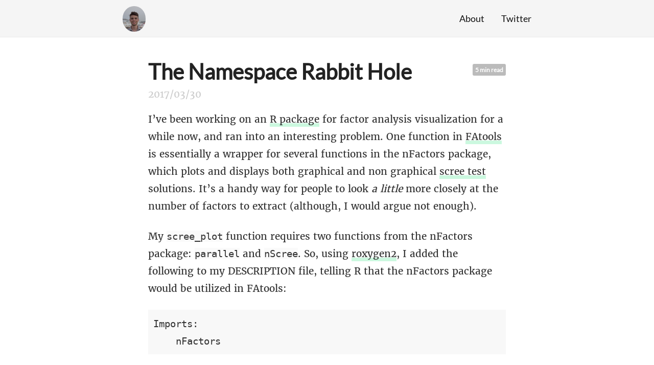

--- FILE ---
content_type: text/html; charset=utf-8
request_url: https://mattkcole.com/2017/03/30/the-namespace-rabbit-hole/
body_size: 4320
content:
<!DOCTYPE html>
<html lang="en-us">
  <head>
    <meta charset="utf-8">
<meta name="viewport" content="width=device-width, initial-scale=1.0">
<meta name="generator" content="Hugo 0.36" />


<title>The Namespace Rabbit Hole - Data &amp; Science: A blog</title>
<meta property="og:title" content="The Namespace Rabbit Hole - Data &amp; Science: A blog">



  








<link href='//cdn.bootcss.com/highlight.js/9.11.0/styles/github.min.css' rel='stylesheet' type='text/css' />



<link rel="stylesheet" href="/css/fonts.css" media="all">
<link rel="stylesheet" href="/css/main.css" media="all">



  </head>
  <body>
    <div class="wrapper">
      <header class="header">
        <nav class="nav">
  <a href="/" class="nav-logo">
    <img src="/images/avatar-icon.JPG"
         width="50"
         height="50"
         alt="Logo">
  </a>

  <ul class="nav-links">
    
    <li><a href="/about/">About</a></li>
    
    <li><a href="https://twitter.com/mattcol3">Twitter</a></li>
    
  </ul>
</nav>

      </header>


<main class="content" role="main">

  <article class="article">
    
    <span class="article-duration">5 min read</span>
    

    <h1 class="article-title">The Namespace Rabbit Hole</h1>

    
    <span class="article-date">2017/03/30</span>
    

    <div class="article-content">
      <p>I&rsquo;ve been working on an <a href="https://github.com/mattkcole/FAtools">R package</a> for factor analysis visualization for a while now, and ran into an interesting problem. One function in <a href="https://github.com/mattkcole/FAtools">FAtools</a> is essentially a wrapper for several functions in the nFactors package, which plots and displays both graphical and non graphical <a href="http://econtent.hogrefe.com/doi/abs/10.1027/1614-2241/a000051?journalCode=med">scree test</a> solutions. It&rsquo;s a handy way for people to look <em>a little</em> more closely at the number of factors to extract (although, I would argue not enough).</p>

<p>My <code>scree_plot</code> function requires two functions from the nFactors package: <code>parallel</code> and <code>nScree</code>. So, using <a href="https://cran.r-project.org/web/packages/roxygen2/vignettes/roxygen2.html">roxygen2</a>, I added the following to my DESCRIPTION file, telling R that the nFactors package would be utilized in FAtools:</p>

<pre><code>Imports:
    nFactors
</code></pre>

<p>and the following roxygen2 code above my <code>scree_plot</code> function to tell R that in this function we would be utilizing <code>parallel</code> and <code>nScree</code> from nFactors:</p>

<pre><code>#' @importFrom nFactors parallel nScree
</code></pre>

<p>I thought to myself - I&rsquo;m all set, I can&rsquo;t wait to share this function! But in a few seconds my package dreams were shattered. While building, I received the following error:</p>

<pre><code>Error: could not find function &quot;mvrnorm&quot;
</code></pre>

<p>That&rsquo;s weird. <code>mvrnorm</code> is a function from the <code>MASS</code> package which is called by <code>parallel</code>. <code>mvrnorm</code> allows us to simulate random draws from a multivariate normal distribution which <code>parallel</code> requires in order to conduct parallel analysis. Clearly, R was able to see <code>parallel</code>, which was from the nFactors package, but was not able to find a package it relied on - very strange.</p>

<p>After some head scratching, I thought of an easy fix - explicitly import <code>mvrnorm</code>. The following changes were made:</p>

<p>DESCRIPTION:</p>

<pre><code>Imports:
    MASS,
    nFactors
</code></pre>

<p>top of scree_plot.R</p>

<pre><code>#' @importFrom MASS mvrnorm
#' @importFrom nFactors parallel nScree

</code></pre>

<p>Building.</p>

<p>Building..</p>

<p>Building&hellip;</p>

<p>Boom, same problem again: <code>Error: could not find function &quot;mvrnorm&quot;</code>.</p>

<p>I explicitly called <code>mvrnorm</code> into the namespace yet R couldn&rsquo;t find it? That doesn&rsquo;t seem right at all. I was getting worried when the hackerman inside came out. I added the following line <em>inside</em> my <code>scree_plot</code> function with the hope that by defining <code>mvrnorm</code> within <code>scree_plot</code>, something would catch.</p>

<pre><code>#' ...
#' @importFrom MASS mvrnorm
#' @importFrom nFactors parallel nScree
#' ...
scree_plot &lt;- function(...){
        mvrnorm &lt;- MASS::mvrnorm
        ...
}
</code></pre>

<p>then:</p>

<pre><code>Error: could not find function &quot;mvrnorm&quot;
</code></pre>

<p>&hellip;</p>

<p>Again, disappointment - but also confusion. Phrases like &lsquo;lexical scoping&rsquo; and &lsquo;exporting namespace&rsquo; were swirling around my head as I was trying to figure out what was happening. One last idea I had was to literally call <code>library(MASS)</code> <em>inside</em> my function like so:</p>

<pre><code>scree_plot &lt;- function(...){
        library(MASS)
        ...
}
</code></pre>

<p>To be honest, I didn&rsquo;t expect this would work, but alas it allowed <code>scree_plot</code> to function as intended. Now there are several reasons why this is a terrible idea. Most importantly, in my own work, I use dplyr&rsquo;s <code>select</code> function, which would now be masked by <code>MASS::select</code>, other people could have even more conflicts because of the now bloated namespace (MASS is not a small package).</p>

<p>It was around this time I tracked down my friend and R package guru <a href="http://seankross.com/">Sean</a> to help me see what was going on. After some digging around, it was discovered that, prior to R Version 2.14.0 (released in 2011), the only way for a package function to incorporate functions from other packages was by &lsquo;depending&rsquo; on them*. Today, the <code>Depends</code> field is typically reserved for R version numbers ie. <code>Depends: R (&gt;= 3.1.0)</code>, which would restrict package use to R version numbers greater than or equal to 3.1.0. Although usually frowned upon, this field can also specify packages (and versions) that are to be essentially loaded concurrently. As Sean discovered, package functions which incorporate another package&rsquo;s function via <em>Depends</em> cannot be incorporated in your packages, or my packages, or anyone else&rsquo;s package without depending on the same package. Because the last update to the nFactors package was also in 2011, we knew the source of our errors, nFactors depends on MASS.</p>

<p>So, in my case, I could not incorporate nFactor&rsquo;s <code>parallel</code> function without specifying: <code>Depends: MASS</code>. This is not ideal for some of the same reasons calling <code>library(MASS)</code> inside of a function is not a good idea. But at the end of the day I have only a few options:</p>

<ul>
<li>Use <code>Depends: MASS</code> and require all users to have and &lsquo;load&rsquo; MASS when loading FAtools</li>
<li>Get the maintainers of nFactors to update their code (that has been neglected for six years)</li>
<li>Build my own versions of relevant nFactor functions like <code>parallel</code></li>
</ul>

<p>Each of these would solve my problem while potentially creating new ones or redundant work for myself. But, as of now, I plan on doing all of these in that order. Depending on MASS is not ideal, but for now it certainly gets the job done. Emailing the maintainers of nFactors can&rsquo;t hurt, but I&rsquo;m not particularly hopeful someone would be willing and able to make changes to their package after 6 years of dormancy (although I would be willing to help). Lastly, something I will also probably do, is just write my own functions for conducting parallel analysis so I wouldn&rsquo;t need nFactors, possibly even using c++ (<a href="http://www.rcpp.org/">rcpp</a>), which is something I&rsquo;d like to play around with more.</p>

<p>So, what did I learn? Well, a ton of things about R package building, including the many ways (you should be able) to import functions from other packages, best practices, etc. Mainly however, IF you are building a package which draws functions from &lsquo;package A&rsquo; which depends on &lsquo;package B&rsquo;, you <em>MUST</em> <em>depend</em> on &lsquo;package B&rsquo; and <em>import</em> &lsquo;package A&rsquo; (although you could also depend on package A, but that&rsquo;s bad form) to use any functions from &lsquo;Package A&rsquo; that also incorporates &lsquo;package B&rsquo;.</p>

<p>Moral of the story? I&rsquo;m not sure, but beware of incorporating non-maintained packages in your projects (sage advice).</p>

<p>Relevant links:</p>

<ul>
<li><p>Old package dependency mechanism <a href="http://r-pkgs.had.co.nz/description.html">source</a></p></li>

<li><p>R <a href="http://r-pkgs.had.co.nz/namespace.html">namespaces</a></p></li>

<li><p><a href="https://www.youtube.com/watch?v=fQGbXmkSArs&amp;ab_channel=mrfyote">Hackerman</a></p></li>
</ul>

    </div>
  </article>

  
<section id="comments">
  <div id="disqus_thread"></div>
  <script type="61c3296b8a90655fd4a68563-text/javascript">
  var disqus_config = function () {
  
  };
  (function() {
    var inIFrame = function() {
      var iframe = true;
      try { iframe = window.self !== window.top; } catch (e) {}
      return iframe;
    };
    if (inIFrame()) return;
    var d = document, s = d.createElement('script');
    s.src = '//mattkcole-com.disqus.com/embed.js'; s.async = true;
    s.setAttribute('data-timestamp', +new Date());
    (d.head || d.body).appendChild(s);
  })();
  </script>
  <noscript>Please enable JavaScript to view the <a href="https://disqus.com/?ref_noscript">comments powered by Disqus.</a></noscript>
</section>



</main>

      <footer class="footer">
        <ul class="footer-links">
          <li>
            <a href="/index.xml" type="application/rss+xml" target="_blank">RSS feed</a>
          </li>
          <li>
            <a href="https://gohugo.io/" class="footer-links-kudos">Made with <img src="/images/hugo-logo.png" width="22" height="22"></a>
          </li>
        </ul>
      </footer>

    </div>
    



<script src="//cdn.bootcss.com/highlight.js/9.11.0/highlight.min.js" type="61c3296b8a90655fd4a68563-text/javascript"></script>



<script src="//cdn.bootcss.com/highlight.js/9.11.0/languages/r.min.js" type="61c3296b8a90655fd4a68563-text/javascript"></script>
<script src="//cdn.bootcss.com/highlight.js/9.11.0/languages/yaml.min.js" type="61c3296b8a90655fd4a68563-text/javascript"></script>
<script type="61c3296b8a90655fd4a68563-text/javascript">hljs.configure({languages: []}); hljs.initHighlightingOnLoad();</script>



    

    
<script type="61c3296b8a90655fd4a68563-text/javascript">
(function(i,s,o,g,r,a,m){i['GoogleAnalyticsObject']=r;i[r]=i[r]||function(){
(i[r].q=i[r].q||[]).push(arguments)},i[r].l=1*new Date();a=s.createElement(o),
m=s.getElementsByTagName(o)[0];a.async=1;a.src=g;m.parentNode.insertBefore(a,m)
})(window,document,'script','https://www.google-analytics.com/analytics.js','ga');

ga('create', 'UA-58198392-1', 'auto');
ga('send', 'pageview');
</script>

  <script src="/cdn-cgi/scripts/7d0fa10a/cloudflare-static/rocket-loader.min.js" data-cf-settings="61c3296b8a90655fd4a68563-|49" defer></script><script defer src="https://static.cloudflareinsights.com/beacon.min.js/vcd15cbe7772f49c399c6a5babf22c1241717689176015" integrity="sha512-ZpsOmlRQV6y907TI0dKBHq9Md29nnaEIPlkf84rnaERnq6zvWvPUqr2ft8M1aS28oN72PdrCzSjY4U6VaAw1EQ==" data-cf-beacon='{"version":"2024.11.0","token":"5982a788019042e686b8bbdbeaa3a056","r":1,"server_timing":{"name":{"cfCacheStatus":true,"cfEdge":true,"cfExtPri":true,"cfL4":true,"cfOrigin":true,"cfSpeedBrain":true},"location_startswith":null}}' crossorigin="anonymous"></script>
</body>
</html>



--- FILE ---
content_type: text/css; charset=utf-8
request_url: https://mattkcole.com/css/main.css
body_size: 720
content:
html,
body {
  margin: 0;
  padding: 0;
  position: relative;
}

body {
  text-rendering: optimizeLegibility;
  -webkit-font-smoothing: antialiased;
  -moz-osx-font-smoothing: grayscale;
  -moz-font-feature-settings: "liga" on;
}

h1,
h2,
h3,
h4,
h5,
h6 {
  color: #222;
}

a {
  outline: none;
}

code {
  background-color: rgba(0, 0, 0, 0.02);
}

.wrapper {
  overflow: hidden;
  position: relative;
}

.header {
  padding: 20px 0;
  position: relative;
  background: #f5f5f5;
  border-bottom: 1px solid #eaeaea;
}

.nav {
  max-width: 800px;
  margin: 0 auto;
  padding: 0 15px;
  text-align: right;
}

.nav-logo {
  float: left;
  margin-top: -11px;
  transition: transform 150ms ease-out;
}

.nav-logo:hover {
  transform: scale(1.1);
}

.nav-logo img {
  display: block;
  max-height: 40px;
  width: auto;
  border-radius: 50%;
}

.nav-links {
  margin: 0;
  padding: 0;
  font-size: 14px;
  list-style: none;
}

.nav-links li {
  display: inline-block;
  margin: 0 0 0 15px;
}

.nav-links li:first-child {
  margin-left: 0;
}

.nav-links a {
  text-decoration: none;
  color: #111;
}

.nav-links a:hover {
  color: #000;
}

.content {
  max-width: 700px;
  margin: 40px auto 10px;
  padding: 0 15px;
  font-size: 16px;
  line-height: 1.7;
  color: #333;
}

.article-title {
  font-size: 34px;
  color: #222;
  margin: 0;
  line-height: 1.3;
}

.article-date {
  color: #ccc;
}

.article-duration {
  margin-top: 12px;
  float: right;
  font-size: 10px;
  padding: 1px 5px;
  font-weight: bold;
  border-radius: 3px;
  background: #bbb;
  color: #fff
}

.article-content p {
  margin: 15px 0 25px;
}

.article-content a {
  text-decoration: none;
  color: inherit;
  border-bottom: 3px solid #CBF8DF;
  box-shadow: inset 0 -4px 0 #CBF8DF;
  background: transparent;
  transition: background 150ms ease;
}

.article-content a:hover,
.article-content a:focus {
  background: #CBF8DF;
}

.article-content hr {
  width: 150px;
  margin: 50px auto;
  height: 1px;
  overflow: hidden;
  border: none;
  background: #e5e5e5;
}

.highlight {
  border-radius: 3px;
  position: relative;
  margin: 40px 0;
  font-size: 14px;
}

.highlight pre {
  padding: 10px;
}

.archive {
  margin: 0;
  padding: 0;
  list-style: none;
  line-height: 1.3em;
  text-align: center;
  color: #111;
}

.archive-title {
  font-size: 32px;
  margin-top: 60px;
}

.archive-item {
  margin: 5px 0 15px;
  padding: 0;
}

.archive-item-date {
  color: #ccc;
  font-size: 14px;
  padding: 5px 0;
  margin-top: 5px;
  display: block;
}

.archive-item-link {
  display: inline-block;
  text-decoration: none;
  font-size: 21px;
  font-weight: bold;
  color: #222;
  padding: 5px 0;
  border-bottom: 1px solid #ddd;
}

.archive-item-link:hover {
  border-bottom-color: #222;
}

.footer {
  padding: 25px 0;
  text-align: center;
}

.footer-links {
  list-style: none;
  margin: 0;
  padding: 0;
  color: #ccc;
  font-size: 14px;
}

.footer-links li {
  margin: 0;
  padding: 0;
  display: inline-block;
}

.footer-links a {
  color: #888;
  text-decoration: none;
  transition: color 150ms ease;
  margin: 0 15px;
}

.footer-links a:hover,
.footer-links a:focus {
  color: #222;
}

.footer-links li::before {
  content: '/';
  position: relative;
  left: -2px;
}

.footer-links li:first-child::before {
  display: none;
}
.footer-links-kudos img {
  position: relative;
  top: 6px;
  margin-left: 2px;
}

@media (min-width: 600px) {
  .header {
    padding: 25px 0;
  }

  .nav-logo {
    margin-top: -13px;
  }

  .nav-logo img {
    max-height: 50px;
  }

  .nav-links {
    font-size: 18px;
  }

  .nav-links li {
    margin: 0 0 0 30px;
  }

  .content {
    font-size: 19px;
    line-height: 1.8;
  }

  .highlight {
    font-size: 16px;
    margin: 40px -20px;
  }

  .archive {
    text-align: left;
  }

  .archive-title {
    font-size: 38px;
  }

  .archive-item-date {
    font-size: 19px;
    text-align: right;
    float: right;
  }

  .archive-item-link {
    text-overflow: ellipsis;
    max-width: calc(100% - 120px);
    white-space: nowrap;
    overflow: hidden;
  }

  .article-title {
    font-size: 42px;
  }

  .article-duration {
    font-size: 12px;
  }

  .footer-links {
    font-size: inherit;
  }
}

@media print {
  .header, .footer {
    display: none;
  }
  .article-content a {
    box-shadow: none;
  }
}


--- FILE ---
content_type: text/plain
request_url: https://www.google-analytics.com/j/collect?v=1&_v=j102&a=1791869019&t=pageview&_s=1&dl=https%3A%2F%2Fmattkcole.com%2F2017%2F03%2F30%2Fthe-namespace-rabbit-hole%2F&ul=en-us%40posix&dt=The%20Namespace%20Rabbit%20Hole%20-%20Data%20%26%20Science%3A%20A%20blog&sr=1280x720&vp=1280x720&_u=IEBAAEABAAAAACAAI~&jid=127163497&gjid=1159114576&cid=384875786.1769018491&tid=UA-58198392-1&_gid=1373067573.1769018491&_r=1&_slc=1&z=1944586161
body_size: -450
content:
2,cG-512524WZNP